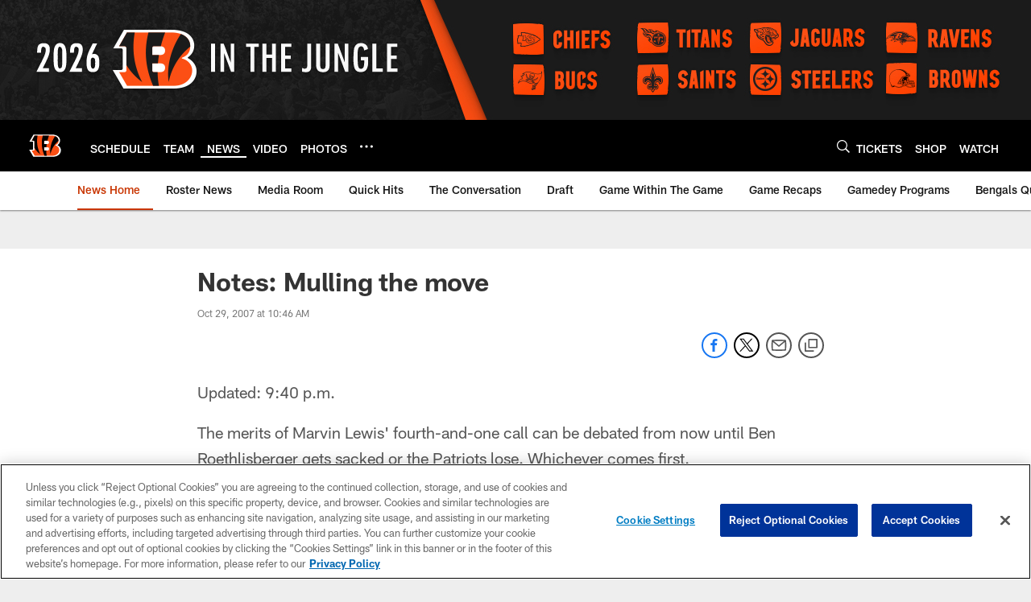

--- FILE ---
content_type: text/html; charset=utf-8
request_url: https://www.google.com/recaptcha/api2/aframe
body_size: 247
content:
<!DOCTYPE HTML><html><head><meta http-equiv="content-type" content="text/html; charset=UTF-8"></head><body><script nonce="dWkBTbJLNsybXItYtXuWWA">/** Anti-fraud and anti-abuse applications only. See google.com/recaptcha */ try{var clients={'sodar':'https://pagead2.googlesyndication.com/pagead/sodar?'};window.addEventListener("message",function(a){try{if(a.source===window.parent){var b=JSON.parse(a.data);var c=clients[b['id']];if(c){var d=document.createElement('img');d.src=c+b['params']+'&rc='+(localStorage.getItem("rc::a")?sessionStorage.getItem("rc::b"):"");window.document.body.appendChild(d);sessionStorage.setItem("rc::e",parseInt(sessionStorage.getItem("rc::e")||0)+1);localStorage.setItem("rc::h",'1768681764110');}}}catch(b){}});window.parent.postMessage("_grecaptcha_ready", "*");}catch(b){}</script></body></html>

--- FILE ---
content_type: text/javascript; charset=utf-8
request_url: https://auth-id.bengals.com/accounts.webSdkBootstrap?apiKey=4_CPcIRH6iHJSRyNBBdhs8cg&pageURL=https%3A%2F%2Fwww.bengals.com%2Fnews%2Fnotes-mulling-the-move-722015&sdk=js_latest&sdkBuild=18419&format=json
body_size: 417
content:
{
  "callId": "019bcda5df5d7e2ba34d3e88ee73e4a1",
  "errorCode": 0,
  "apiVersion": 2,
  "statusCode": 200,
  "statusReason": "OK",
  "time": "2026-01-17T20:29:18.568Z",
  "hasGmid": "ver4"
}